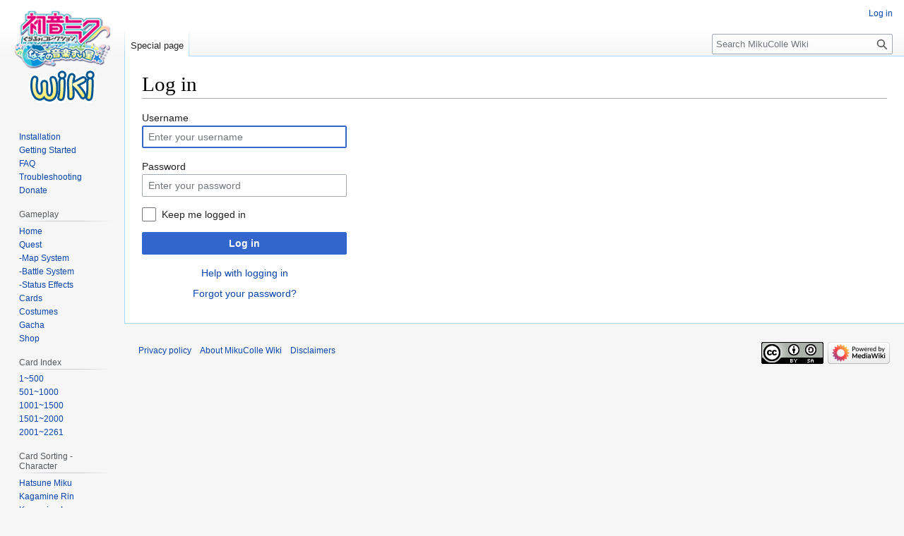

--- FILE ---
content_type: text/html; charset=UTF-8
request_url: http://mikucollewiki.hatsune-miku.co/w/index.php?title=Special:UserLogin&returnto=MikuColle+Wiki
body_size: 6294
content:
<!DOCTYPE html>
<html class="client-nojs" lang="en" dir="ltr">
<head>
<meta charset="UTF-8">
<title>Log in - MikuColle Wiki</title>
<script>document.documentElement.className="client-js";RLCONF={"wgBreakFrames":true,"wgSeparatorTransformTable":["",""],"wgDigitTransformTable":["",""],"wgDefaultDateFormat":"dmy","wgMonthNames":["","January","February","March","April","May","June","July","August","September","October","November","December"],"wgRequestId":"9967f82b5ca08dcabf872bb6","wgCanonicalNamespace":"Special","wgCanonicalSpecialPageName":"Userlogin","wgNamespaceNumber":-1,"wgPageName":"Special:UserLogin","wgTitle":"UserLogin","wgCurRevisionId":0,"wgRevisionId":0,"wgArticleId":0,"wgIsArticle":false,"wgIsRedirect":false,"wgAction":"view","wgUserName":null,"wgUserGroups":["*"],"wgCategories":[],"wgPageViewLanguage":"en","wgPageContentLanguage":"en","wgPageContentModel":"wikitext","wgRelevantPageName":"Special:UserLogin","wgRelevantArticleId":0,"wgIsProbablyEditable":false,"wgRelevantPageIsProbablyEditable":false,"wgCollapsibleVectorEnabledModules":{"collapsiblenav":true,"experiments":true}};RLSTATE={"user.options":"loading",
"mediawiki.special.userlogin.common.styles":"ready","mediawiki.special.userlogin.login.styles":"ready","codex-styles":"ready","mediawiki.htmlform.styles":"ready","skins.vector.styles.legacy":"ready"};RLPAGEMODULES=["mediawiki.htmlform","mediawiki.page.ready","skins.vector.legacy.js"];</script>
<script>(RLQ=window.RLQ||[]).push(function(){mw.loader.impl(function(){return["user.options@12s5i",function($,jQuery,require,module){mw.user.tokens.set({"patrolToken":"+\\","watchToken":"+\\","csrfToken":"+\\"});
}];});});</script>
<link rel="stylesheet" href="/w/load.php?lang=en&amp;modules=codex-styles%7Cmediawiki.htmlform.styles%7Cmediawiki.special.userlogin.common.styles%7Cmediawiki.special.userlogin.login.styles%7Cskins.vector.styles.legacy&amp;only=styles&amp;skin=vector">
<script async="" src="/w/load.php?lang=en&amp;modules=startup&amp;only=scripts&amp;raw=1&amp;safemode=1&amp;skin=vector"></script>
<meta name="generator" content="MediaWiki 1.41.0">
<meta name="robots" content="noindex,nofollow,max-image-preview:standard">
<meta name="format-detection" content="telephone=no">
<meta name="twitter:card" content="summary_large_image">
<meta name="viewport" content="width=1000">
<link rel="icon" href="/favicon.ico">
<link rel="search" type="application/opensearchdescription+xml" href="/w/opensearch_desc.php" title="MikuColle Wiki (en)">
<link rel="EditURI" type="application/rsd+xml" href="http://mikucollewiki.hatsune-miku.co/w/api.php?action=rsd">
<link rel="license" href="https://creativecommons.org/licenses/by-sa/3.0/">
<link rel="alternate" type="application/atom+xml" title="MikuColle Wiki Atom feed" href="/w/index.php?title=Special:RecentChanges&amp;feed=atom">
<meta property="og:title" content="Special:UserLogin">
<meta property="og:site_name" content="MikuColle Wiki">
<meta property="og:url" content="http://mikucollewiki.hatsune-miku.co/wiki/Special:UserLogin">
<meta property="og:image" content="http://mikucollewiki.hatsune-miku.co/w/images/1/14/MCLogo.png">
<meta property="article:modified_time" content="2026-01-27T10:08:57Z">
<meta property="article:published_time" content="2026-01-27T10:08:57Z">
<script type="application/ld+json">{"@context":"http:\/\/schema.org","@type":"Article","name":"Log in - MikuColle Wiki","headline":"Log in - MikuColle Wiki","mainEntityOfPage":"Log in","identifier":"http:\/\/mikucollewiki.hatsune-miku.co\/wiki\/Special:UserLogin","url":"http:\/\/mikucollewiki.hatsune-miku.co\/wiki\/Special:UserLogin","dateModified":"2026-01-27T10:08:57Z","datePublished":"2026-01-27T10:08:57Z","image":{"@type":"ImageObject","url":"http:\/\/mikucollewiki.hatsune-miku.co\/w\/images\/1\/14\/MCLogo.png"},"author":{"@type":"Organization","name":"MikuColle Wiki","url":"http:\/\/mikucollewiki.hatsune-miku.co","logo":{"@type":"ImageObject","url":"http:\/\/mikucollewiki.hatsune-miku.co\/w\/images\/1\/14\/MCLogo.png","caption":"MikuColle Wiki"}},"publisher":{"@type":"Organization","name":"MikuColle Wiki","url":"http:\/\/mikucollewiki.hatsune-miku.co","logo":{"@type":"ImageObject","url":"http:\/\/mikucollewiki.hatsune-miku.co\/w\/images\/1\/14\/MCLogo.png","caption":"MikuColle Wiki"}},"potentialAction":{"@type":"SearchAction","target":"http:\/\/mikucollewiki.hatsune-miku.co\/w\/index.php?title=Special:Search&search={search_term}","query-input":"required name=search_term"}}</script>
</head>
<body class="skin-vector-legacy mediawiki ltr sitedir-ltr mw-hide-empty-elt ns--1 ns-special mw-special-Userlogin page-Special_UserLogin rootpage-Special_UserLogin skin-vector action-view"><div id="mw-page-base" class="noprint"></div>
<div id="mw-head-base" class="noprint"></div>
<div id="content" class="mw-body" role="main">
	<a id="top"></a>
	<div id="siteNotice"></div>
	<div class="mw-indicators">
	</div>
	<h1 id="firstHeading" class="firstHeading mw-first-heading">Log in</h1>
	<div id="bodyContent" class="vector-body">
		
		<div id="contentSub"><div id="mw-content-subtitle"></div></div>
		<div id="contentSub2"></div>
		
		<div id="jump-to-nav"></div>
		<a class="mw-jump-link" href="#mw-head">Jump to navigation</a>
		<a class="mw-jump-link" href="#searchInput">Jump to search</a>
		<div id="mw-content-text" class="mw-body-content"><div class="mw-ui-container"><div id="userloginprompt"></div><div id="userloginForm"><form class="mw-htmlform mw-htmlform-codex" action="/w/index.php?title=Special:UserLogin&amp;returnto=MikuColle+Wiki" method="post" name="userlogin"><input type="hidden" value="Special:UserLogin" name="title">
<div>
<div class="mw-htmlform-field-HTMLTextField loginText mw-userlogin-username mw-ui-vform-field"><label for="wpName1">Username</label><div class="mw-input"><div class="cdx-text-input"><input id="wpName1" name="wpName" size="20" class="loginText mw-userlogin-username cdx-text-input__input" placeholder="Enter your username" tabindex="1" required="" autofocus="" autocomplete="username"></div>
</div></div><div class="mw-htmlform-field-HTMLTextField loginPassword mw-userlogin-password mw-ui-vform-field"><label for="wpPassword1">Password</label><div class="mw-input"><div class="cdx-text-input"><input id="wpPassword1" name="wpPassword" size="20" class="loginPassword mw-userlogin-password cdx-text-input__input" placeholder="Enter your password" tabindex="2" required="" autocomplete="current-password" type="password"></div>
</div></div><div class="mw-htmlform-field-HTMLCheckField mw-userlogin-rememberme mw-ui-vform-field"><div class="mw-input mw-htmlform-nolabel"><div class="cdx-checkbox"><input name="wpRemember" type="checkbox" value="1" id="wpRemember" tabindex="3" class="mw-userlogin-rememberme cdx-checkbox__input" /><span class="cdx-checkbox__icon"> </span><label for="wpRemember" class="cdx-checkbox__label">Keep me logged in</label></div>
</div></div><div class="mw-htmlform-field-HTMLSubmitField mw-ui-vform-field"><div class="mw-input mw-htmlform-nolabel"><button class="mw-htmlform-submit cdx-button cdx-button--action-progressive cdx-button--weight-primary mw-htmlform-primary mw-htmlform-progressive" id="wpLoginAttempt" type="submit" name="wploginattempt" value="Log in" tabindex="4">Log in</button>
</div></div><div class="mw-htmlform-field-HTMLInfoField mw-form-related-link-container mw-userlogin-help mw-ui-vform-field"><div class="mw-input mw-htmlform-nolabel"><a href="https://www.mediawiki.org/wiki/Special:MyLanguage/Help:Logging_in">Help with logging in</a>
</div></div><div class="mw-htmlform-field-HTMLInfoField mw-form-related-link-container mw-ui-vform-field"><div class="mw-input mw-htmlform-nolabel"><a href="/wiki/Special:PasswordReset" title="Special:PasswordReset">Forgot your password?</a>
</div></div>
</div><input id="wpEditToken" type="hidden" value="+\" name="wpEditToken">
<input name="authAction" type="hidden" value="login">
<input name="force" type="hidden">
<input name="wpLoginToken" type="hidden" value="f15676198dbf2de83ab9ad40ad0875ef69788eb9+\">
</form></div></div>
<div class="printfooter" data-nosnippet="">Retrieved from "<a dir="ltr" href="http://mikucollewiki.hatsune-miku.co/wiki/Special:UserLogin">http://mikucollewiki.hatsune-miku.co/wiki/Special:UserLogin</a>"</div></div>
		<div id="catlinks" class="catlinks catlinks-allhidden" data-mw="interface"></div>
	</div>
</div>

<div id="mw-navigation">
	<h2>Navigation menu</h2>
	<div id="mw-head">
		
<nav id="p-personal" class="vector-menu mw-portlet mw-portlet-personal vector-user-menu-legacy" aria-labelledby="p-personal-label" role="navigation"  >
	<h3
		id="p-personal-label"
		
		class="vector-menu-heading "
	>
		<span class="vector-menu-heading-label">Personal tools</span>
	</h3>
	<div class="vector-menu-content">
		
		<ul class="vector-menu-content-list">
			
			<li id="pt-login" class="mw-list-item active"><a href="/w/index.php?title=Special:UserLogin&amp;returnto=MikuColle+Wiki" title="You are encouraged to log in; however, it is not mandatory [o]" accesskey="o"><span>Log in</span></a></li>
		</ul>
		
	</div>
</nav>

		<div id="left-navigation">
			
<nav id="p-namespaces" class="vector-menu mw-portlet mw-portlet-namespaces vector-menu-tabs vector-menu-tabs-legacy" aria-labelledby="p-namespaces-label" role="navigation"  >
	<h3
		id="p-namespaces-label"
		
		class="vector-menu-heading "
	>
		<span class="vector-menu-heading-label">Namespaces</span>
	</h3>
	<div class="vector-menu-content">
		
		<ul class="vector-menu-content-list">
			
			<li id="ca-nstab-special" class="selected mw-list-item"><a href="/w/index.php?title=Special:UserLogin&amp;returnto=MikuColle+Wiki" title="This is a special page, and it cannot be edited"><span>Special page</span></a></li>
		</ul>
		
	</div>
</nav>

			
<nav id="p-variants" class="vector-menu mw-portlet mw-portlet-variants emptyPortlet vector-menu-dropdown" aria-labelledby="p-variants-label" role="navigation"  >
	<input type="checkbox"
		id="p-variants-checkbox"
		role="button"
		aria-haspopup="true"
		data-event-name="ui.dropdown-p-variants"
		class="vector-menu-checkbox"
		aria-labelledby="p-variants-label"
	/>
	<label
		id="p-variants-label"
		
		class="vector-menu-heading "
	>
		<span class="vector-menu-heading-label">English</span>
	</label>
	<div class="vector-menu-content">
		
		<ul class="vector-menu-content-list">
			
			
		</ul>
		
	</div>
</nav>

		</div>
		<div id="right-navigation">
			
<nav id="p-views" class="vector-menu mw-portlet mw-portlet-views emptyPortlet vector-menu-tabs vector-menu-tabs-legacy" aria-labelledby="p-views-label" role="navigation"  >
	<h3
		id="p-views-label"
		
		class="vector-menu-heading "
	>
		<span class="vector-menu-heading-label">Views</span>
	</h3>
	<div class="vector-menu-content">
		
		<ul class="vector-menu-content-list">
			
			
		</ul>
		
	</div>
</nav>

			
<nav id="p-cactions" class="vector-menu mw-portlet mw-portlet-cactions emptyPortlet vector-menu-dropdown" aria-labelledby="p-cactions-label" role="navigation"  title="More options" >
	<input type="checkbox"
		id="p-cactions-checkbox"
		role="button"
		aria-haspopup="true"
		data-event-name="ui.dropdown-p-cactions"
		class="vector-menu-checkbox"
		aria-labelledby="p-cactions-label"
	/>
	<label
		id="p-cactions-label"
		
		class="vector-menu-heading "
	>
		<span class="vector-menu-heading-label">More</span>
	</label>
	<div class="vector-menu-content">
		
		<ul class="vector-menu-content-list">
			
			
		</ul>
		
	</div>
</nav>

			
<div id="p-search" role="search" class="vector-search-box-vue  vector-search-box-show-thumbnail vector-search-box-auto-expand-width vector-search-box">
	<h3 >Search</h3>
	<form action="/w/index.php" id="searchform" class="vector-search-box-form">
		<div id="simpleSearch"
			class="vector-search-box-inner"
			 data-search-loc="header-navigation">
			<input class="vector-search-box-input"
				 type="search" name="search" placeholder="Search MikuColle Wiki" aria-label="Search MikuColle Wiki" autocapitalize="sentences" title="Search MikuColle Wiki [f]" accesskey="f" id="searchInput"
			>
			<input type="hidden" name="title" value="Special:Search">
			<input id="mw-searchButton"
				 class="searchButton mw-fallbackSearchButton" type="submit" name="fulltext" title="Search the pages for this text" value="Search">
			<input id="searchButton"
				 class="searchButton" type="submit" name="go" title="Go to a page with this exact name if it exists" value="Go">
		</div>
	</form>
</div>

		</div>
	</div>
	
<div id="mw-panel" class="vector-legacy-sidebar">
	<div id="p-logo" role="banner">
		<a class="mw-wiki-logo" href="/wiki/MikuColle_Wiki"
			title="Visit the main page"></a>
	</div>
	
<nav id="p-General" class="vector-menu mw-portlet mw-portlet-General vector-menu-portal portal" aria-labelledby="p-General-label" role="navigation"  >
	<h3
		id="p-General-label"
		
		class="vector-menu-heading "
	>
		<span class="vector-menu-heading-label">General</span>
	</h3>
	<div class="vector-menu-content">
		
		<ul class="vector-menu-content-list">
			
			<li id="n-Installation" class="mw-list-item"><a href="/wiki/Installation"><span>Installation</span></a></li><li id="n-Getting-Started" class="mw-list-item"><a href="/wiki/Getting_Started"><span>Getting Started</span></a></li><li id="n-FAQ" class="mw-list-item"><a href="/wiki/FAQ"><span>FAQ</span></a></li><li id="n-Troubleshooting" class="mw-list-item"><a href="/wiki/Troubleshooting"><span>Troubleshooting</span></a></li><li id="n-Donate" class="mw-list-item"><a href="https://paypal.me/hikusa" rel="nofollow"><span>Donate</span></a></li>
		</ul>
		
	</div>
</nav>

	
<nav id="p-Gameplay" class="vector-menu mw-portlet mw-portlet-Gameplay vector-menu-portal portal" aria-labelledby="p-Gameplay-label" role="navigation"  >
	<h3
		id="p-Gameplay-label"
		
		class="vector-menu-heading "
	>
		<span class="vector-menu-heading-label">Gameplay</span>
	</h3>
	<div class="vector-menu-content">
		
		<ul class="vector-menu-content-list">
			
			<li id="n-Home" class="mw-list-item"><a href="/wiki/Home"><span>Home</span></a></li><li id="n-Quest" class="mw-list-item"><a href="/wiki/Quest"><span>Quest</span></a></li><li id="n--Map-System" class="mw-list-item"><a href="/wiki/Quest#Map"><span>-Map System</span></a></li><li id="n--Battle-System" class="mw-list-item"><a href="/wiki/Quest#Battle"><span>-Battle System</span></a></li><li id="n--Status-Effects" class="mw-list-item"><a href="/wiki/Quest#Status_and_Ailments"><span>-Status Effects</span></a></li><li id="n-Cards" class="mw-list-item"><a href="/wiki/Cards"><span>Cards</span></a></li><li id="n-Costumes" class="mw-list-item"><a href="/wiki/Costumes"><span>Costumes</span></a></li><li id="n-Gacha" class="mw-list-item"><a href="/wiki/Gacha"><span>Gacha</span></a></li><li id="n-Shop" class="mw-list-item"><a href="/wiki/Shop"><span>Shop</span></a></li>
		</ul>
		
	</div>
</nav>

<nav id="p-Card_Index" class="vector-menu mw-portlet mw-portlet-Card_Index vector-menu-portal portal" aria-labelledby="p-Card_Index-label" role="navigation"  >
	<h3
		id="p-Card_Index-label"
		
		class="vector-menu-heading "
	>
		<span class="vector-menu-heading-label">Card Index</span>
	</h3>
	<div class="vector-menu-content">
		
		<ul class="vector-menu-content-list">
			
			<li id="n-1~500" class="mw-list-item"><a href="/wiki/Card_Index/1~500"><span>1~500</span></a></li><li id="n-501~1000" class="mw-list-item"><a href="/wiki/Card_Index/501~1000"><span>501~1000</span></a></li><li id="n-1001~1500" class="mw-list-item"><a href="/wiki/Card_Index/1001~1500"><span>1001~1500</span></a></li><li id="n-1501~2000" class="mw-list-item"><a href="/wiki/Card_Index/1501~2000"><span>1501~2000</span></a></li><li id="n-2001~2261" class="mw-list-item"><a href="/wiki/Card_Index/2001~2261"><span>2001~2261</span></a></li>
		</ul>
		
	</div>
</nav>

<nav id="p-Card_Sorting_-_Character" class="vector-menu mw-portlet mw-portlet-Card_Sorting_-_Character vector-menu-portal portal" aria-labelledby="p-Card_Sorting_-_Character-label" role="navigation"  >
	<h3
		id="p-Card_Sorting_-_Character-label"
		
		class="vector-menu-heading "
	>
		<span class="vector-menu-heading-label">Card Sorting - Character</span>
	</h3>
	<div class="vector-menu-content">
		
		<ul class="vector-menu-content-list">
			
			<li id="n-Hatsune-Miku" class="mw-list-item"><a href="/wiki/Card_Index/Hatsune_Miku"><span>Hatsune Miku</span></a></li><li id="n-Kagamine-Rin" class="mw-list-item"><a href="/wiki/Card_Index/Kagamine_Rin"><span>Kagamine Rin</span></a></li><li id="n-Kagamine-Len" class="mw-list-item"><a href="/wiki/Card_Index/Kagamine_Len"><span>Kagamine Len</span></a></li><li id="n-Megurine-Luka" class="mw-list-item"><a href="/wiki/Card_Index/Megurine_Luka"><span>Megurine Luka</span></a></li><li id="n-KAITO" class="mw-list-item"><a href="/wiki/Card_Index/KAITO"><span>KAITO</span></a></li><li id="n-MEIKO" class="mw-list-item"><a href="/wiki/Card_Index/MEIKO"><span>MEIKO</span></a></li><li id="n-Unit" class="mw-list-item"><a href="/wiki/Card_Index/Unit"><span>Unit</span></a></li><li id="n-Other" class="mw-list-item"><a href="/wiki/Card_Index/Other"><span>Other</span></a></li>
		</ul>
		
	</div>
</nav>

<nav id="p-Costume_Index" class="vector-menu mw-portlet mw-portlet-Costume_Index vector-menu-portal portal" aria-labelledby="p-Costume_Index-label" role="navigation"  >
	<h3
		id="p-Costume_Index-label"
		
		class="vector-menu-heading "
	>
		<span class="vector-menu-heading-label">Costume Index</span>
	</h3>
	<div class="vector-menu-content">
		
		<ul class="vector-menu-content-list">
			
			<li id="n-1~600" class="mw-list-item"><a href="/wiki/Costume_Index/1~600"><span>1~600</span></a></li><li id="n-601~1107" class="mw-list-item"><a href="/wiki/Costume_Index/601~1107"><span>601~1107</span></a></li><li id="n-Costume-Material" class="mw-list-item"><a href="/wiki/Costume_Material"><span>Costume Material</span></a></li>
		</ul>
		
	</div>
</nav>

<nav id="p-Database" class="vector-menu mw-portlet mw-portlet-Database vector-menu-portal portal" aria-labelledby="p-Database-label" role="navigation"  >
	<h3
		id="p-Database-label"
		
		class="vector-menu-heading "
	>
		<span class="vector-menu-heading-label">Database</span>
	</h3>
	<div class="vector-menu-content">
		
		<ul class="vector-menu-content-list">
			
			<li id="n-Song-List" class="mw-list-item"><a href="/wiki/Song_List"><span>Song List</span></a></li><li id="n-Exchange-Shop" class="mw-list-item"><a href="/wiki/Exchange_Shop"><span>Exchange Shop</span></a></li><li id="n-Login-Bonus" class="mw-list-item"><a href="/wiki/Login_Bonus"><span>Login Bonus</span></a></li>
		</ul>
		
	</div>
</nav>

<nav id="p-Quest_&amp;_Past_Events" class="vector-menu mw-portlet mw-portlet-Quest_Past_Events vector-menu-portal portal" aria-labelledby="p-Quest_&amp;_Past_Events-label" role="navigation"  >
	<h3
		id="p-Quest_&amp;_Past_Events-label"
		
		class="vector-menu-heading "
	>
		<span class="vector-menu-heading-label">Quest &amp; Past Events</span>
	</h3>
	<div class="vector-menu-content">
		
		<ul class="vector-menu-content-list">
			
			<li id="n-Daily-Quest" class="mw-list-item"><a href="/wiki/Daily_Quest"><span>Daily Quest</span></a></li><li id="n-Past-Events" class="mw-list-item"><a href="/wiki/Past_Events"><span>Past Events</span></a></li>
		</ul>
		
	</div>
</nav>

<nav id="p-Recurring_Events" class="vector-menu mw-portlet mw-portlet-Recurring_Events vector-menu-portal portal" aria-labelledby="p-Recurring_Events-label" role="navigation"  >
	<h3
		id="p-Recurring_Events-label"
		
		class="vector-menu-heading "
	>
		<span class="vector-menu-heading-label">Recurring Events</span>
	</h3>
	<div class="vector-menu-content">
		
		<ul class="vector-menu-content-list">
			
			<li id="n-Challenge-Quest" class="mw-list-item"><a href="/wiki/Challenge_Quest"><span>Challenge Quest</span></a></li><li id="n-Experience-Quest" class="mw-list-item"><a href="/wiki/Experience_Quest"><span>Experience Quest</span></a></li><li id="n-Guild-Battle" class="mw-list-item"><a href="/wiki/Guild_Battle"><span>Guild Battle</span></a></li>
		</ul>
		
	</div>
</nav>

<nav id="p-Retired_Quests/Events" class="vector-menu mw-portlet mw-portlet-Retired_Quests_Events vector-menu-portal portal" aria-labelledby="p-Retired_Quests/Events-label" role="navigation"  >
	<h3
		id="p-Retired_Quests/Events-label"
		
		class="vector-menu-heading "
	>
		<span class="vector-menu-heading-label">Retired Quests/Events</span>
	</h3>
	<div class="vector-menu-content">
		
		<ul class="vector-menu-content-list">
			
			<li id="n-Normal-Quest" class="mw-list-item"><a href="/wiki/Normal_Quest"><span>Normal Quest</span></a></li><li id="n-Totem-Pole-&amp;-Haniwa-Forest" class="mw-list-item"><a href="/wiki/Totem_Pole_%26_Haniwa_Forest"><span>Totem Pole &amp; Haniwa Forest</span></a></li><li id="n-Luka-and-the-Sweets-World" class="mw-list-item"><a href="/wiki/Luka_and_the_Sweets_World"><span>Luka and the Sweets World</span></a></li><li id="n-Sky-School" class="mw-list-item"><a href="/wiki/Sky_School"><span>Sky School</span></a></li><li id="n-Night-of-Guitars" class="mw-list-item"><a href="/wiki/Night_of_Guitars"><span>Night of Guitars</span></a></li><li id="n-The-Mystery-Space-X" class="mw-list-item"><a href="/wiki/The_Mystery_Space_X"><span>The Mystery Space X</span></a></li><li id="n-Yan’yo-Quest" class="mw-list-item"><a href="/wiki/Yan%E2%80%99yo_Quest"><span>Yan’yo Quest</span></a></li><li id="n-Treasure-Festival" class="mw-list-item"><a href="/wiki/Treasure_Festival"><span>Treasure Festival</span></a></li>
		</ul>
		
	</div>
</nav>

<nav id="p-Festival_Events" class="vector-menu mw-portlet mw-portlet-Festival_Events vector-menu-portal portal" aria-labelledby="p-Festival_Events-label" role="navigation"  >
	<h3
		id="p-Festival_Events-label"
		
		class="vector-menu-heading "
	>
		<span class="vector-menu-heading-label">Festival Events</span>
	</h3>
	<div class="vector-menu-content">
		
		<ul class="vector-menu-content-list">
			
			<li id="n-MikuFes" class="mw-list-item"><a href="/wiki/MikuFes"><span>MikuFes</span></a></li><li id="n-Star-MikuFes" class="mw-list-item"><a href="/wiki/Star_MikuFes"><span>Star MikuFes</span></a></li>
		</ul>
		
	</div>
</nav>

<nav id="p-navigation" class="vector-menu mw-portlet mw-portlet-navigation vector-menu-portal portal" aria-labelledby="p-navigation-label" role="navigation"  >
	<h3
		id="p-navigation-label"
		
		class="vector-menu-heading "
	>
		<span class="vector-menu-heading-label">Navigation</span>
	</h3>
	<div class="vector-menu-content">
		
		<ul class="vector-menu-content-list">
			
			<li id="n-mainpage-description" class="mw-list-item"><a href="/wiki/MikuColle_Wiki" title="Visit the main page [z]" accesskey="z"><span>Main page</span></a></li><li id="n-recentchanges" class="mw-list-item"><a href="/wiki/Special:RecentChanges" title="A list of recent changes in the wiki [r]" accesskey="r"><span>Recent changes</span></a></li><li id="n-randompage" class="mw-list-item"><a href="/wiki/Special:Random" title="Load a random page [x]" accesskey="x"><span>Random page</span></a></li><li id="n-help" class="mw-list-item"><a href="https://www.mediawiki.org/wiki/Special:MyLanguage/Help:Contents" title="The place to find out"><span>Help</span></a></li>
		</ul>
		
	</div>
</nav>

<nav id="p-tb" class="vector-menu mw-portlet mw-portlet-tb vector-menu-portal portal" aria-labelledby="p-tb-label" role="navigation"  >
	<h3
		id="p-tb-label"
		
		class="vector-menu-heading "
	>
		<span class="vector-menu-heading-label">Tools</span>
	</h3>
	<div class="vector-menu-content">
		
		<ul class="vector-menu-content-list">
			
			<li id="t-specialpages" class="mw-list-item"><a href="/wiki/Special:SpecialPages" title="A list of all special pages [q]" accesskey="q"><span>Special pages</span></a></li><li id="t-print" class="mw-list-item"><a href="javascript:print();" rel="alternate" title="Printable version of this page [p]" accesskey="p"><span>Printable version</span></a></li>
		</ul>
		
	</div>
</nav>

	
</div>

</div>

<footer id="footer" class="mw-footer" role="contentinfo" >
	<ul id="footer-info">
</ul>

	<ul id="footer-places">
	<li id="footer-places-privacy"><a href="/wiki/MikuColle_Wiki:Privacy_policy">Privacy policy</a></li>
	<li id="footer-places-about"><a href="/wiki/MikuColle_Wiki:About">About MikuColle Wiki</a></li>
	<li id="footer-places-disclaimers"><a href="/wiki/MikuColle_Wiki:General_disclaimer">Disclaimers</a></li>
</ul>

	<ul id="footer-icons" class="noprint">
	<li id="footer-copyrightico"><a href="https://creativecommons.org/licenses/by-sa/3.0/"><img src="/w/resources/assets/licenses/cc-by-sa.png" alt="Creative Commons Attribution-ShareAlike" width="88" height="31" loading="lazy"></a></li>
	<li id="footer-poweredbyico"><a href="https://www.mediawiki.org/"><img src="/w/resources/assets/poweredby_mediawiki_88x31.png" alt="Powered by MediaWiki" srcset="/w/resources/assets/poweredby_mediawiki_132x47.png 1.5x, /w/resources/assets/poweredby_mediawiki_176x62.png 2x" width="88" height="31" loading="lazy"></a></li>
</ul>

</footer>

<script>(RLQ=window.RLQ||[]).push(function(){mw.config.set({"wgBackendResponseTime":729});});</script>
</body>
</html>